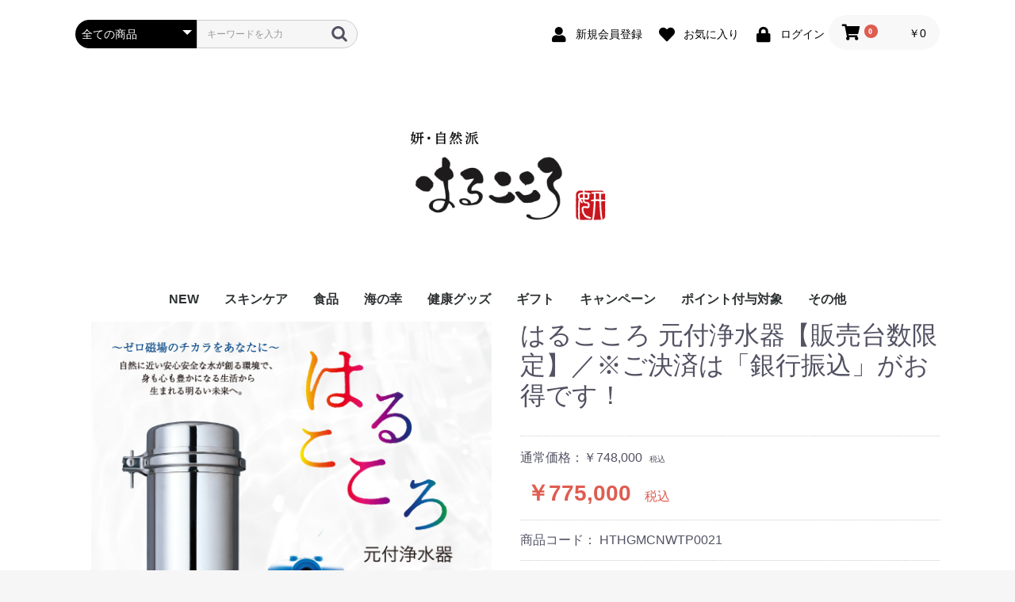

--- FILE ---
content_type: text/html; charset=UTF-8
request_url: https://shop.harucocoro.com/products/detail/338
body_size: 14352
content:
<!doctype html>
<html lang="ja">
<head prefix="og: https://ogp.me/ns# fb: https://ogp.me/ns/fb# product: https://ogp.me/ns/product#">
    <meta charset="utf-8">
    <meta name="viewport" content="width=device-width, initial-scale=1, shrink-to-fit=no">
    <meta name="eccube-csrf-token" content="9b01b99971438cffeee463b7.95MmyNbZEOULKVyQLjZoOY8LHECq4hK7NBBSNzyJw70.nMVUu4GPRLVfHh6pWwQjacJJfin1rXvCX2gWbg2-tNiV-n7xru1EhExeOw">
    <title>はるこころオンラインショップ / はるこころ 元付浄水器【販売台数限定】／※ご決済は「銀行振込」がお得です！</title>
                            <meta property="og:title" content="はるこころ 元付浄水器【販売台数限定】／※ご決済は「銀行振込」がお得です！" />
    <meta property="og:image" content="https://shop.harucocoro.com/html/upload/save_image/0119143916_65aa0b047887b.jpg" />
    <meta property="product:price:amount" content="775000"/>
    <meta property="product:price:currency" content="JPY"/>
    <meta property="product:product_link" content="https://shop.harucocoro.com/products/detail/338"/>
    <meta property="product:retailer_title" content="はるこころオンラインショップ"/>
    
<meta property="og:type" content="og:product"/>
<meta property="og:site_name" content="はるこころオンラインショップ"/>
    <meta name="description" content="
  
    
  

  ※オンラインショップのカートは「マルチ決済（クレジットカード支払）」のみ対応しています。銀行振込ご希望の方は、上記リンク先フォームからお申し込みください。


  【 購入するにあたってのお願い 】
・取付業者">
    <meta property="og:description" content="
  
    
  

  ※オンラインショップのカートは「マルチ決済（クレジットカード支払）」のみ対応しています。銀行振込ご希望の方は、上記リンク先フォームからお申し込みください。


  【 購入するにあたってのお願い 】
・取付業者"/>
                <meta property="og:url" content="https://shop.harucocoro.com/products/detail/338"/>
    <link rel="canonical" href="https://shop.harucocoro.com/products/detail/338" />
    
                    <link rel="icon" href="/html/user_data/assets/img/common/favicon.ico">
    <link rel="stylesheet" href="https://use.fontawesome.com/releases/v5.3.1/css/all.css" integrity="sha384-mzrmE5qonljUremFsqc01SB46JvROS7bZs3IO2EmfFsd15uHvIt+Y8vEf7N7fWAU" crossorigin="anonymous">
    <link rel="stylesheet" href="/html/template/default/assets/css/style.css">
    <script src="/html/bundle/front.bundle.js"></script>
        <style>

        .slick-slider {
            margin-bottom: 30px;
        }

        .slick-dots {
            position: absolute;
            bottom: -45px;
            display: block;
            width: 100%;
            padding: 0;
            list-style: none;
            text-align: center;
        }

        .slick-dots li {
            position: relative;
            display: inline-block;
            width: 20px;
            height: 20px;
            margin: 0 5px;
            padding: 0;

            cursor: pointer;
        }

        .slick-dots li button {
            font-size: 0;
            line-height: 0;
            display: block;
            width: 20px;
            height: 20px;
            padding: 5px;
            cursor: pointer;
            color: transparent;
            border: 0;
            outline: none;
            background: transparent;
        }

        .slick-dots li button:hover,
        .slick-dots li button:focus {
            outline: none;
        }

        .slick-dots li button:hover:before,
        .slick-dots li button:focus:before {
            opacity: 1;
        }

        .slick-dots li button:before {
            content: " ";
            line-height: 20px;
            position: absolute;
            top: 0;
            left: 0;
            width: 12px;
            height: 12px;
            text-align: center;
            opacity: .25;
            background-color: black;
            border-radius: 50%;

        }

        .slick-dots li.slick-active button:before {
            opacity: .75;
            background-color: black;
        }

        .slick-dots li button.thumbnail img {
            width: 0;
            height: 0;
        }

    </style>
    <script>
        $(function() {
            $.ajaxSetup({
                'headers': {
                    'ECCUBE-CSRF-TOKEN': $('meta[name="eccube-csrf-token"]').attr('content')
                }
            });
        });
    </script>
                    <!-- ▼Google Ecommerce Tag -->
                    <script>
        // Measure a view of product details. This example assumes the detail view occurs on pageload,
        dataLayer.push({ecommerce: null});  // Clear the previous ecommerce object.
        // GA4
        dataLayer.push({
            'event': 'view_item',
            'ecommerce': {
                'items': [{
                    'item_name': 'はるこころ 元付浄水器【販売台数限定】／※ご決済は「銀行振込」がお得です！',
                    'item_id': 'HTHGMCNWTP0021',
                    'price': '775000',
                    'item_category': '',
                    'quantity': '1'
                }]
            }
        });

        // UA
        dataLayer.push({
            'ecommerce': {
                'detail': {
                    'products': [{
                        'name': 'はるこころ 元付浄水器【販売台数限定】／※ご決済は「銀行振込」がお得です！',         // Name or ID is required.
                        'id': 'HTHGMCNWTP0021',
                        'price': '775000',
                        'category': '',
                    }]
                }
            }
        });
    </script>


        <!-- ▲Google Ecommerce Tag -->
    <!-- ▼Google Analytics (GA4) トラッキングタグ -->
            <!-- Google tag (gtag.js) -->
<script async src="https://www.googletagmanager.com/gtag/js?id=G-SBR69Q07GV"></script>
<script>
  window.dataLayer = window.dataLayer || [];
  function gtag(){dataLayer.push(arguments);}
  gtag('js', new Date());

  gtag('config', 'G-SBR69Q07GV');
</script>
        <!-- ▲Google Analytics (GA4) トラッキングタグ -->

                        <link rel="stylesheet" href="/html/plugin/CustomerClassPrice42/assets/css/style.css">

                <script>
  $(function() {
      let $before   = "\u003Cbutton\u0020type\u003D\u0022button\u0022\u0020class\u003D\u0022ec\u002DblockBtn\u002D\u002Daction\u0022\u0020disabled\u003D\u0022disabled\u0022\u003E\n\u0020\u0020\u0020\u0020\u0020\u0020\u8CA9\u58F2\u524D\n\u0020\u0020\u003C\/button\u003E";
      let $finished = "\u003Cbutton\u0020type\u003D\u0022button\u0022\u0020class\u003D\u0022ec\u002DblockBtn\u002D\u002Daction\u0022\u0020disabled\u003D\u0022disabled\u0022\u003E\n\u0020\u0020\u0020\u0020\u0020\u0020\u8CA9\u58F2\u7D42\u4E86\n\u0020\u0020\u003C\/button\u003E";

            
              });
</script>
                <style>
    .ec-productRole .ec-productRole__bonus_point {
        padding: 14px 0;
        border-bottom: 1px dotted #ccc;
    }
</style>

        <link rel="stylesheet" href="/html/user_data/assets/css/customize.css">
</head>
<body id="page_product_detail" class="product_page">


<div class="ec-layoutRole">
                <header class="ec-layoutRole__header">
                <!-- ▼ヘッダー(商品検索・ログインナビ・カート) -->
            <div class="ec-headerNaviRole">
    <div class="ec-headerNaviRole__left">
        <div class="ec-headerNaviRole__search">
            
<div class="ec-headerSearch">
    <form method="get" class="searchform" action="/products/list">
        <div class="ec-headerSearch__category">
            <div class="ec-select ec-select_search">
                            <select name="category_id" class="category_id"><option value="">全ての商品</option><option value="66">NEW</option><option value="9">スキンケア</option><option value="13">食品</option><option value="67">海の幸</option><option value="20">健康グッズ</option><option value="65">ギフト</option><option value="64">キャンペーン</option><option value="52">ポイント付与対象</option><option value="21">その他</option></select>
    
            </div>
        </div>
        <div class="ec-headerSearch__keyword">
            <div class="ec-input">
                <input type="search" name="name" maxlength="50" class="search-name" placeholder="キーワードを入力" />
                <button class="ec-headerSearch__keywordBtn" type="submit">
                    <div class="ec-icon">
                        <img src="/html/template/default/assets/icon/search-dark.svg" alt="">
                    </div>
                </button>
            </div>
        </div>
    </form>
</div>

        </div>
        <div class="ec-headerRole__navSP">
            
<div class="ec-headerNavSP">
    <i class="fas fa-bars"></i>
</div>
        </div>
    </div>
    <div class="ec-headerNaviRole__right">
        <div class="ec-headerNaviRole__nav">
            
<div class="ec-headerNav">
            <div class="ec-headerNav__item">
            <a href="https://shop.harucocoro.com/entry">
                <i class="ec-headerNav__itemIcon fas fa-user fa-fw"></i>
                <span class="ec-headerNav__itemLink">新規会員登録</span>
            </a>
        </div>
                    <div class="ec-headerNav__item">
                <a href="https://shop.harucocoro.com/mypage/favorite">
                    <i class="ec-headerNav__itemIcon fas fa-heart fa-fw"></i>
                    <span class="ec-headerNav__itemLink">お気に入り</span>
                </a>
            </div>
                <div class="ec-headerNav__item">
            <a href="https://shop.harucocoro.com/mypage/login">
                <i class="ec-headerNav__itemIcon fas fa-lock fa-fw"></i>
                <span class="ec-headerNav__itemLink">ログイン</span>
            </a>
        </div>
    </div>
        </div>
        <div class="ec-headerRole__cart">
            <div class="ec-cartNaviWrap">
    <div class="ec-cartNavi">
        <i class="ec-cartNavi__icon fas fa-shopping-cart">
            <span class="ec-cartNavi__badge">0</span>
        </i>
        <div class="ec-cartNavi__label">
            <div class="ec-cartNavi__price">￥0</div>
        </div>
    </div>
            <div class="ec-cartNaviNull">
            <div class="ec-cartNaviNull__message">
                <p>現在カート内に商品はございません。</p>
            </div>
        </div>
    </div>

        </div>
    </div>
</div>

        <!-- ▲ヘッダー(商品検索・ログインナビ・カート) -->
    <!-- ▼ロゴ -->
            <div class="ec-headerRole">
    <div class="ec-headerRole__title">
        <div class="ec-headerTitle">
            <div class="ec-headerTitle__title">
                <h1>
                    <a href="https://shop.harucocoro.com/">
                        <img src="/html/user_data/assets/pdf/logo-square353-200.png" alt="はるこころオンラインショップ">
                    </a>
                </h1>
            </div>
        </div>
    </div>
</div>
        <!-- ▲ロゴ -->
    <!-- ▼カテゴリナビ(PC) -->
            


<div class="ec-categoryNaviRole">
    <div class="ec-itemNav">
        <ul class="ec-itemNav__nav">
                            <li>
                            <a href="https://shop.harucocoro.com/products/list?category_id=66">
        NEW
    </a>
    
                </li>
                            <li>
                            <a href="https://shop.harucocoro.com/products/list?category_id=9">
        スキンケア
    </a>
    
                </li>
                            <li>
                            <a href="https://shop.harucocoro.com/products/list?category_id=13">
        食品
    </a>
    
                </li>
                            <li>
                            <a href="https://shop.harucocoro.com/products/list?category_id=67">
        海の幸
    </a>
    
                </li>
                            <li>
                            <a href="https://shop.harucocoro.com/products/list?category_id=20">
        健康グッズ
    </a>
    
                </li>
                            <li>
                            <a href="https://shop.harucocoro.com/products/list?category_id=65">
        ギフト
    </a>
    
                </li>
                            <li>
                            <a href="https://shop.harucocoro.com/products/list?category_id=64">
        キャンペーン
    </a>
    
                </li>
                            <li>
                            <a href="https://shop.harucocoro.com/products/list?category_id=52">
        ポイント付与対象
    </a>
    
                </li>
                            <li>
                            <a href="https://shop.harucocoro.com/products/list?category_id=21">
        その他
    </a>
    
                </li>
                    </ul>
    </div>
</div>

        <!-- ▲カテゴリナビ(PC) -->

        </header>
    
        
    <div class="ec-layoutRole__contents">
                
                
        <main class="ec-layoutRole__main">
                        
                            <div class="ec-productRole">
        <div class="ec-grid2">
            <div class="ec-grid2__cell">
                <div class="ec-sliderItemRole">

                    <div class="item_visual">
                                                    <div class="slide-item"><img src="/html/upload/save_image/0119143916_65aa0b047887b.jpg" alt="はるこころ 元付浄水器【販売台数限定】／※ご決済は「銀行振込」がお得です！" width="550" height="550"></div>
                                                    <div class="slide-item"><img src="/html/upload/save_image/0119143945_65aa0b210afc5.jpg" alt="" width="550" height="550" loading="lazy"></div>
                                                    <div class="slide-item"><img src="/html/upload/save_image/0119143932_65aa0b14484ad.jpg" alt="" width="550" height="550" loading="lazy"></div>
                                                    <div class="slide-item"><img src="/html/upload/save_image/0119143935_65aa0b177b5aa.jpg" alt="" width="550" height="550" loading="lazy"></div>
                                                    <div class="slide-item"><img src="/html/upload/save_image/0119144022_65aa0b46a5c98.jpg" alt="" width="550" height="550" loading="lazy"></div>
                                                    <div class="slide-item"><img src="/html/upload/save_image/0119144033_65aa0b514bb2a.jpg" alt="" width="550" height="550" loading="lazy"></div>
                                                    <div class="slide-item"><img src="/html/upload/save_image/0119144036_65aa0b54bcfa6.jpg" alt="" width="550" height="550" loading="lazy"></div>
                                                    <div class="slide-item"><img src="/html/upload/save_image/0119144040_65aa0b58e7a49.jpg" alt="" width="550" height="550" loading="lazy"></div>
                                                    <div class="slide-item"><img src="/html/upload/save_image/0119144044_65aa0b5c2944f.jpg" alt="" width="550" height="550" loading="lazy"></div>
                                                    <div class="slide-item"><img src="/html/upload/save_image/0119144047_65aa0b5f52be7.jpg" alt="" width="550" height="550" loading="lazy"></div>
                                            </div>
                    <div class="item_nav">
                                                    <div class="slideThumb" data-index="0"><img src="/html/upload/save_image/0119143916_65aa0b047887b.jpg" alt="" width="133" height="133" loading="lazy"></div>
                                                    <div class="slideThumb" data-index="1"><img src="/html/upload/save_image/0119143945_65aa0b210afc5.jpg" alt="" width="133" height="133" loading="lazy"></div>
                                                    <div class="slideThumb" data-index="2"><img src="/html/upload/save_image/0119143932_65aa0b14484ad.jpg" alt="" width="133" height="133" loading="lazy"></div>
                                                    <div class="slideThumb" data-index="3"><img src="/html/upload/save_image/0119143935_65aa0b177b5aa.jpg" alt="" width="133" height="133" loading="lazy"></div>
                                                    <div class="slideThumb" data-index="4"><img src="/html/upload/save_image/0119144022_65aa0b46a5c98.jpg" alt="" width="133" height="133" loading="lazy"></div>
                                                    <div class="slideThumb" data-index="5"><img src="/html/upload/save_image/0119144033_65aa0b514bb2a.jpg" alt="" width="133" height="133" loading="lazy"></div>
                                                    <div class="slideThumb" data-index="6"><img src="/html/upload/save_image/0119144036_65aa0b54bcfa6.jpg" alt="" width="133" height="133" loading="lazy"></div>
                                                    <div class="slideThumb" data-index="7"><img src="/html/upload/save_image/0119144040_65aa0b58e7a49.jpg" alt="" width="133" height="133" loading="lazy"></div>
                                                    <div class="slideThumb" data-index="8"><img src="/html/upload/save_image/0119144044_65aa0b5c2944f.jpg" alt="" width="133" height="133" loading="lazy"></div>
                                                    <div class="slideThumb" data-index="9"><img src="/html/upload/save_image/0119144047_65aa0b5f52be7.jpg" alt="" width="133" height="133" loading="lazy"></div>
                                            </div>
                </div>
            </div>
            <div class="ec-grid2__cell">
                <div class="ec-productRole__profile">
                                        <div class="ec-productRole__title">
                        <h2 class="ec-headingTitle">はるこころ 元付浄水器【販売台数限定】／※ご決済は「銀行振込」がお得です！</h2>
                    </div>
                                        <ul class="ec-productRole__tags">
                                            </ul>
                                                                                            <span class="ec-productRole__priceRegularPrice">通常価格：￥748,000</span>
                            <span class="ec-productRole__priceRegularTax">税込</span>
                                                                                    <div class="ec-productRole__price">
                                                    <div class="ec-price">
                                <span class="ec-price__price">￥775,000</span>
                                <span class="ec-price__tax">税込</span>
                            </div>
                                            </div>
                                                                <div class="ec-productRole__code">
                            商品コード： <span class="product-code-default">HTHGMCNWTP0021</span>
                        </div>
                                                                                    <div class="ec-productRole__category">
                            <div>関連カテゴリ</div>
                                                            <ul>
                                    <li>
                                                                                    <a href="https://shop.harucocoro.com/products/list?category_id=20">健康グッズ</a>                                    </li>
                                </ul>
                                                    </div>
                                        <form action="https://shop.harucocoro.com/products/add_cart/338" method="post" id="form1" name="form1">
                                                    <div class="ec-productRole__actions">
                                                                <div class="ec-numberInput"><span>数量</span>
                                    <input type="number" id="quantity" name="quantity" required="required" min="1" maxlength="9" class="form-control" value="1" />
                                    
                                </div>
                            </div>
                            <div class="ec-productRole__btn">
                                <button type="submit" class="ec-blockBtn--action add-cart">
                                    カートに入れる
                                </button>
                            </div>
                        
                        <input type="hidden" id="product_id" name="product_id" value="338" /><input type="hidden" id="ProductClass" name="ProductClass" value="344" /><input type="hidden" id="_token" name="_token" value="bd533a8b183543f5f0f5525b36d15.XDdkr-7WLi7ULFyHbDnKkbeR33P2zyVkq6836dvh4r8.LlEq4ICSZFq2FQj9BAH5wIPpqRi_pmwi2f9VgoGCkegLcC_9to4ZSrZvBQ" />
                    </form>
                    <div class="ec-modal">
                        <div class="ec-modal-overlay">
                            <div class="ec-modal-wrap">
                                <span class="ec-modal-close"><span class="ec-icon"><img src="/html/template/default/assets/icon/cross-dark.svg" alt=""/></span></span>
                                <div id="ec-modal-header" class="text-center">カートに追加しました。</div>
                                <div class="ec-modal-box">
                                    <div class="ec-role">
                                        <span class="ec-inlineBtn--cancel">お買い物を続ける</span>
                                        <a href="https://shop.harucocoro.com/cart" class="ec-inlineBtn--action">カートへ進む</a>
                                    </div>
                                </div>
                            </div>
                        </div>
                    </div>
                                            <form action="https://shop.harucocoro.com/products/add_favorite/338" method="post">
                            <div class="ec-productRole__btn">
                                                                    <button type="submit" id="favorite" class="ec-blockBtn--cancel">
                                        お気に入りに追加
                                    </button>
                                                            </div>
                        </form>
                                        
                                                            
                    <div class="ec-productRole__description"><p style="text-align:center;"><br />
  <a href="https://select-type.com/e/?id=ctNjxwZimK4"><br />
    <img src="/html/user_data/gingouform.png" alt="銀行振込フォーム" title="銀行振込フォーム" style="height:auto;" /><br />
  </a><br />
</p><br />
  ※オンラインショップのカートは「マルチ決済（クレジットカード支払）」のみ対応しています。銀行振込ご希望の方は、上記リンク先フォームからお申し込みください。<br />
<br />
<p style="color:#FF0000;font-size:18px;"><br />
  <strong>【 購入するにあたってのお願い 】</strong><br />
・取付業者さまのご紹介は弊社では行っておりません。ご自身で手配いただき、取付業者さまとよくご相談のうえご購入ください。<br />
・商品到着から1週間以降、または開封後の返品にはご対応できませんので、予めご了承ください。<br />
</p><br />
<br />
<p style="font-size:20px;font-weight:bold;text-align:center;"><br />
  〜ゼロ磁場のチカラをあなたに〜<br />
  はるこころ元付浄水器<br />
</p><br />
<p style="text-align:center;"><br />
  <img src="/html/user_data/zyosuiki/main.jpg" alt="はるこころ浄水器" title="浄水器メイン画像" style="height:auto;" /><br />
</p><br />
<p style="font-size:16px;"><br />
  浄水器に「ゼロ磁場（Zero Magnetic Field）」を用いることで、大きくなったクラスターを小さく変化させ、本来の水が持つ力をサポートします。<br />
  クラスターの変化により、余分な物質は水から取り除かれ、<strong style="color:#0000CD;">抗酸化・活性・浸透・浄化・酵素活性</strong>などの水本来の力を引き出すと考えられています。<br />
<br />
  <strong>★ゼロ磁場を取り入れた元付浄水器は、はるこころ限定のオリジナル製品です。</strong><br />
  「元付浄水器はるこころ」は、あなたのご家庭のすべてを浄化し、最も自然に近い元来の水をお届けします。<br />
<br />
  ※元付浄水器とは、水道の元栓部分に取り付けて家全体の全ての水を浄水するタイプの浄水器です。元栓直結型浄水器、元付け浄水器を指します。<br />
<br />
  <strong>・ゼロ磁場とは</strong><br />
  フェライト磁石を内蔵しています。<br />
これによりN極からS極へ飛ぶ磁界が、小さなフェライト磁石の集合によって様々な方向へ飛び、偶発的にゼロ磁場を実現します。<br />
<br />
ゼロ磁場は、磁界がゼロになることではなく、N極とS極のエネルギーの均衡が取れた状態をいいます。<br />
このゼロ磁場を水が垂直に通ると、クラスターが小さくなります。<br />
<br />
この水を飲むと、飲んだ人の体の波動に合う水に変化し、それは人体のすみずみまで浸透可能な水になります。<br />
<br />
  ※水のクラスターとは…<br />
水のクラスター形状は、人が滝を「気持ちいい」と感じる理由と関係しています。<br />
水が高所から打ちつけられ、小さくなったマイナスイオンを含む水分子が空中に舞い、呼吸と共に酵素と体内に取り込まれることで、「スッキリ・気持ちいい・癒される」と自然に感じます。<br />
この水本来のパワーは地球誕生時から自然界に存在し、家庭でも再現できます。<br />
<br />
  <strong>・逆洗浄で長期使用が可能</strong><br />
  月に1回（5〜10分程度）の逆洗浄を行うことで、ろ材に溜まった汚れを磁界の力で洗い流します。<br />
  <strong style="color:#0000CD;">★フィルター交換不要で、長くご使用いただけます。</strong><br />
</p><br />
<p style="text-align:center;"><br />
  <img src="/html/user_data/zyosuiki/Compactsetei.jpg" alt="浄水器説明" title="浄水器説明" style="height:auto;" /><br />
</p><br />
<p style="font-size:18px;text-align:center;"><br />
  <a href="https://drive.google.com/file/d/1EdB6cdy_qo-AWOKIVLcSTT2_USWAf_P7/view?pli="><br />
    <u>はるこころ元付浄水器の詳しい情報はこちらをクリック！</u><br />
  </a><br />
</p><br />
<p style="color:#FF0000;font-size:18px;"><br />
  ※購入前のお願い※ 必ずご確認ください<br />
</p><br />
<hr /><br />
<p><strong>購入までの流れ</strong></p><br />
<ol><br />
  <li><strong>取付業者さまを探す</strong><br />
    ※弊社では業者さまの紹介は行っておりません。<br />
  </li><br />
  <li><strong>打ち合わせ</strong><br />
    下記リンクよりサイズ等をご確認ください：<br />
    <a href="https://drive.google.com/file/d/1vn3I3Lxg1A3_3vk5wvwdCDD0eTEkzbv6/view?usp=sharing">サイズ等データ</a><br />
    <br />
    施工参考画像：<br />
    戸建て：<a href="https://drive.google.com/file/d/1vMygTqgWeTg1AcsBpypnn0zK3_ovqwMG/view?usp=sharing">戸建施工</a><br />
    マンション：<a href="https://drive.google.com/file/d/130qoAua4_ZTT6N3-xWM2gFwYbgZGPrzz/view?usp=sharing">マンション施工</a><br />
  </li><br />
  <li><strong>設置確認</strong><br />
    設置場所と工事内容を確認し、問題がないかチェック。<br />
  </li><br />
  <li><strong>購入申し込み</strong><br />
    ご入金確認後、商品を配送いたします。<br />
  </li><br />
</ol><br />
<p><br />
  <strong>【 分割払いをご希望の方は下記までお問い合わせください 】</strong><br />
  フリーダイヤル：0120-556-394（平日10:00〜17:00）<br />
  株式会社はるこころ　担当：松本<br />
</p>
                    </div>
                </div>
            </div>
        </div>
            </div>

                                </main>

                    </div>

        
                <footer class="ec-layoutRole__footer">
                <!-- ▼フッター -->
            <div class="ec-footerRole">
    <div class="ec-footerRole__inner">
        <ul class="ec-footerNavi">
            <li class="ec-footerNavi__link">
                <a href="https://shop.harucocoro.com/help/about">Online Shop について</a>
            </li>
            <li class="ec-footerNavi__link">
                <a href="https://harucocoro.com/" target = "_blank">公式サイトはこちら</a>
            </li>
            <li class="ec-footerNavi__link">
                <a href="https://shop.harucocoro.com/help/privacy">プライバシーポリシー</a>
            </li>
            <li class="ec-footerNavi__link">
                <a href="https://shop.harucocoro.com/help/tradelaw">特商法に基づく表記</a>
            </li>
            <li class="ec-footerNavi__link">
                <a href="https://contact.harucocoro.app/" target = "_blank">お問い合わせ</a>
            </li>
        </ul>
        <ul class="ec-footerNavi">
            <li class="ec-footerNavi__link">
                <a href="https://harucocoro.com/" target = "_blank">
                    <img src="/html/user_data/assets/img/company-2_50x50.png">
                </a>
                <a href="https://www.instagram.com/harucocoro_k/" target = "_blank">
                    <img src="/html/user_data/assets/img/instagram_w_50x50.png">
                </a>
                <a href="https://lin.ee/7VFRRWz" target = "_blank">
                    <img src="/html/user_data/assets/img/line_w_50x50.png">
                </a>
                <a href="https://www.youtube.com/@harucocoro" target = "_blank">
                    <img src="/html/user_data/assets/img/youtube_w_50x50.png">
                </a>
                <a href="https://twitter.com/harucocoro_k" target = "_blank">
                    <img src="/html/user_data/assets/img/Xlogo_50x51.png">
                </a>
                <a href="https://www.facebook.com/harucocoro" target = "_blank">
                    <img src="/html/user_data/assets/img/facebook_w_50x50.png">
                </a>
            </li>
        </ul>
        <div class="ec-footerTitle">
            <div class="ec-footerTitle__logo">
                <a href="https://shop.harucocoro.com/">はるこころオンラインショップ</a>
            </div>
            <div class="ec-footerTitle__copyright">copyright (c) はるこころオンラインショップ all rights reserved.</div>
        </div>
    </div>
</div>
        <!-- ▲フッター -->

        </footer>
    </div><!-- ec-layoutRole -->

<div class="ec-overlayRole"></div>
<div class="ec-drawerRoleClose"><i class="fas fa-times"></i></div>
<div class="ec-drawerRole">
                    <!-- ▼商品検索 -->
            
<div class="ec-headerSearch">
    <form method="get" class="searchform" action="/products/list">
        <div class="ec-headerSearch__category">
            <div class="ec-select ec-select_search">
                            <select name="category_id" class="category_id"><option value="">全ての商品</option><option value="66">NEW</option><option value="9">スキンケア</option><option value="13">食品</option><option value="67">海の幸</option><option value="20">健康グッズ</option><option value="65">ギフト</option><option value="64">キャンペーン</option><option value="52">ポイント付与対象</option><option value="21">その他</option></select>
    
            </div>
        </div>
        <div class="ec-headerSearch__keyword">
            <div class="ec-input">
                <input type="search" name="name" maxlength="50" class="search-name" placeholder="キーワードを入力" />
                <button class="ec-headerSearch__keywordBtn" type="submit">
                    <div class="ec-icon">
                        <img src="/html/template/default/assets/icon/search-dark.svg" alt="">
                    </div>
                </button>
            </div>
        </div>
    </form>
</div>

        <!-- ▲商品検索 -->
    <!-- ▼カテゴリナビ(SP) -->
            


<div class="ec-headerCategoryArea">
    <div class="ec-headerCategoryArea__heading">
        <p>カテゴリ一覧</p>
    </div>
    <div class="ec-itemNav">
        <ul class="ec-itemNav__nav">
                            <li>
                            <a href="https://shop.harucocoro.com/products/list?category_id=66">
        NEW
    </a>
    
                </li>
                            <li>
                            <a href="https://shop.harucocoro.com/products/list?category_id=9">
        スキンケア
    </a>
    
                </li>
                            <li>
                            <a href="https://shop.harucocoro.com/products/list?category_id=13">
        食品
    </a>
    
                </li>
                            <li>
                            <a href="https://shop.harucocoro.com/products/list?category_id=67">
        海の幸
    </a>
    
                </li>
                            <li>
                            <a href="https://shop.harucocoro.com/products/list?category_id=20">
        健康グッズ
    </a>
    
                </li>
                            <li>
                            <a href="https://shop.harucocoro.com/products/list?category_id=65">
        ギフト
    </a>
    
                </li>
                            <li>
                            <a href="https://shop.harucocoro.com/products/list?category_id=64">
        キャンペーン
    </a>
    
                </li>
                            <li>
                            <a href="https://shop.harucocoro.com/products/list?category_id=52">
        ポイント付与対象
    </a>
    
                </li>
                            <li>
                            <a href="https://shop.harucocoro.com/products/list?category_id=21">
        その他
    </a>
    
                </li>
                    </ul>
    </div>
</div>

        <!-- ▲カテゴリナビ(SP) -->
    <!-- ▼ログインナビ(SP) -->
            
<div class="ec-headerLinkArea">
    <div class="ec-headerLink__list">
        <a class="ec-headerLink__item" href="https://shop.harucocoro.com/cart">
            <div class="ec-headerLink__icon">
                <i class="fas fa-shopping-cart fa-fw"></i>
            </div>
            <span>カートを見る</span>
        </a>
                    <a class="ec-headerLink__item" href="https://shop.harucocoro.com/entry">
                <div class="ec-headerLink__icon">
                    <i class="fas fa-user fa-fw"></i>
                </div>
                <span>新規会員登録</span>
            </a>
                            <a class="ec-headerLink__item" href="https://shop.harucocoro.com/mypage/favorite">
                    <div class="ec-headerLink__icon">
                        <i class="fas fa-heart fa-fw"></i>
                    </div>
                    <span>お気に入り</span>
                </a>
                        <a class="ec-headerLink__item" href="https://shop.harucocoro.com/mypage/login">
                <div class="ec-headerLink__icon">
                    <i class="fas fa-lock fa-fw"></i>
                </div>
                <span>ログイン</span>
            </a>
                <a class="ec-headerLink__item" href="https://shop.harucocoro.com/user_data/delivery">
            <div class="ec-headerLink__icon">
                <i class="fas fa-home fa-fw"></i>
            </div>
            <span>配達について</span>
        </a>
        <a class="ec-headerLink__item" href="https://shop.harucocoro.com/">
            <div class="ec-headerLink__icon">
                <i class="fas fa-home fa-fw"></i>
            </div>
            <span>ホームに戻る</span>
        </a>
    </div>
</div>
        <!-- ▲ログインナビ(SP) -->

    </div>
<div class="ec-blockTopBtn pagetop">ページトップへ</div>
<script>
var eccube_lang = {
    'common.delete_confirm': "削除してもよろしいですか?",
    'front.product.out_of_stock': "ただいま品切れ中です。",
};
</script>
<script src="/html/template/default/assets/js/function.js"></script>
<script src="/html/template/default/assets/js/eccube.js"></script>
    <script>
        eccube.classCategories = {"__unselected":{"__unselected":{"name":"\u9078\u629e\u3057\u3066\u304f\u3060\u3055\u3044","product_class_id":""}},"__unselected2":{"#":{"classcategory_id2":"","name":"","stock_find":true,"price01":"680,000","price02":"704,545","price01_inc_tax":"748,000","price02_inc_tax":"775,000","price01_with_currency":"\uffe5680,000","price02_with_currency":"\uffe5704,545","price01_inc_tax_with_currency":"\uffe5748,000","price02_inc_tax_with_currency":"\uffe5775,000","product_class_id":"344","product_code":"HTHGMCNWTP0021","sale_type":"37"}}};

        // 規格2に選択肢を割り当てる。
        function fnSetClassCategories(form, classcat_id2_selected) {
            var $form = $(form);
            var product_id = $form.find('input[name=product_id]').val();
            var $sele1 = $form.find('select[name=classcategory_id1]');
            var $sele2 = $form.find('select[name=classcategory_id2]');
            eccube.setClassCategories($form, product_id, $sele1, $sele2, classcat_id2_selected);
        }

            </script>
    <script>
        $(function() {
            // bfcache無効化
            $(window).bind('pageshow', function(event) {
                if (event.originalEvent.persisted) {
                    location.reload(true);
                }
            });

            // Core Web Vital の Cumulative Layout Shift(CLS)対策のため
            // img タグに width, height が付与されている.
            // 630px 未満の画面サイズでは縦横比が壊れるための対策
            // see https://github.com/EC-CUBE/ec-cube/pull/5023
            $('.ec-grid2__cell').hide();
            var removeSize = function () {
                $('.slide-item').height('');
                $('.slide-item img')
                    .removeAttr('width')
                    .removeAttr('height')
                    .removeAttr('style');
            };
            var slickInitial = function(slick) {
                $('.ec-grid2__cell').fadeIn(1500);
                var baseHeight = $(slick.target).height();
                var baseWidth = $(slick.target).width();
                var rate = baseWidth / baseHeight;

                $('.slide-item').height(baseHeight * rate); // 余白を削除する
                // transform を使用することでCLSの影響を受けないようにする
                $('.slide-item img')
                    .css(
                        {
                            'transform-origin': 'top left',
                            'transform': 'scaleY(' + rate + ')',
                            'transition': 'transform .1s'
                        }
                    );
                // 正しいサイズに近くなったら属性を解除する
                setTimeout(removeSize, 500);
            };
            $('.item_visual').on('init', slickInitial);
            // リサイズ時は CLS の影響を受けないため属性を解除する
            $(window).resize(removeSize);
            $('.item_visual').slick({
                dots: false,
                arrows: false,
                responsive: [{
                    breakpoint: 768,
                    settings: {
                        dots: true
                    }
                }]
            });

            $('.slideThumb').on('click', function() {
                var index = $(this).attr('data-index');
                $('.item_visual').slick('slickGoTo', index, false);
            })
        });
    </script>
    <script>
        $(function() {
            $('.add-cart').on('click', function(event) {
                
                
                // 個数フォームのチェック
                if ($('#quantity').val() < 1) {
                    $('#quantity')[0].setCustomValidity('1以上で入力してください。');
                    return true;
                } else {
                    $('#quantity')[0].setCustomValidity('');
                }

                event.preventDefault();
                $form = $('#form1');
                $.ajax({
                    url: $form.attr('action'),
                    type: $form.attr('method'),
                    data: $form.serialize(),
                    dataType: 'json',
                    beforeSend: function(xhr, settings) {
                        // Buttonを無効にする
                        $('.add-cart').prop('disabled', true);
                    }
                }).done(function(data) {
                    // レスポンス内のメッセージをalertで表示
                    $.each(data.messages, function() {
                        

    var $cartBtn = $('div.ec-modal-overlay').find('a.ec-inlineBtn--action');
    $cartBtn.removeAttr('disabled');
    $cartBtn.off('click');

    // responseを判別
    if(data.product_id !== undefined) {
        var product_id = data.product_id;
        var under_quantity = data.under_quantity;

        // 最低購入数を下回る場合は、選択数量を最低購入数に変更
        if($('#quantity' + product_id).length) {
            $('#quantity' + product_id).val(under_quantity);
        } else {
            $('#quantity').val(under_quantity);
        }

        // カートに進むボタンを無効化
        $cartBtn.attr('disabled', 'disabled');
        $cartBtn.on('click', function() {
            return false;
        })
    }

    $('#ec-modal-header').text(this);


                    });

                    $('.ec-modal').show()

                    // カートブロックを更新する
                    $.ajax({
                        url: "https://shop.harucocoro.com/block/cart",
                        type: 'GET',
                        dataType: 'html'
                    }).done(function(html) {
                        $('.ec-headerRole__cart').html(html);
                    });
                }).fail(function(data) {
                    alert('カートへの追加に失敗しました。');
                }).always(function(data) {
                    // Buttonを有効にする
                    $('.add-cart').prop('disabled', false);
                });
            });
        });

        $('.ec-modal-wrap').on('click', function(e) {
            // モーダル内の処理は外側にバブリングさせない
            e.stopPropagation();
        });
        $('.ec-modal-overlay, .ec-modal, .ec-modal-close, .ec-inlineBtn--cancel').on('click', function() {
            $('.ec-modal').hide()
        });
    </script>
    <script type="application/ld+json">
    {
        "@context": "https://schema.org/",
        "@type": "Product",
        "name": "はるこころ 元付浄水器【販売台数限定】／※ご決済は「銀行振込」がお得です！",
        "image": [
                            "https://shop.harucocoro.com/html/upload/save_image/0119143916_65aa0b047887b.jpg",
                            "https://shop.harucocoro.com/html/upload/save_image/0119143945_65aa0b210afc5.jpg",
                            "https://shop.harucocoro.com/html/upload/save_image/0119143932_65aa0b14484ad.jpg",
                            "https://shop.harucocoro.com/html/upload/save_image/0119143935_65aa0b177b5aa.jpg",
                            "https://shop.harucocoro.com/html/upload/save_image/0119144022_65aa0b46a5c98.jpg",
                            "https://shop.harucocoro.com/html/upload/save_image/0119144033_65aa0b514bb2a.jpg",
                            "https://shop.harucocoro.com/html/upload/save_image/0119144036_65aa0b54bcfa6.jpg",
                            "https://shop.harucocoro.com/html/upload/save_image/0119144040_65aa0b58e7a49.jpg",
                            "https://shop.harucocoro.com/html/upload/save_image/0119144044_65aa0b5c2944f.jpg",
                            "https://shop.harucocoro.com/html/upload/save_image/0119144047_65aa0b5f52be7.jpg"
                    ],
        "description": "&lt;p style=&quot;text-align:center;&quot;&gt;  &lt;a href=&quot;https://select-type.com/e/?id=ctNjxwZimK4&quot;&gt;    &lt;img src=&quot;/html/user_data/gingouform.png&quot; alt=&quot;銀行振込フォーム&quot; title=&quot;銀行振込フォーム&quot; style=&quot;height:auto;&quot; /&gt;  &lt;/a&gt;&lt;/p&gt;  ※オンラインショップのカートは「マルチ決済（クレジットカード支払）」のみ対応しています。銀行振込ご希望の方は、上記リンク先フォームからお申し込みください。&lt;p style=&quot;color:#FF0000;fo",
                "sku": "HTHGMCNWTP0021",
                "offers": {
            "@type": "Offer",
            "url": "https://shop.harucocoro.com/products/detail/338",
            "priceCurrency": "JPY",
            "price": 775000,
            "availability": "InStock"
        }
    }
    </script>
                
<script>
    $(function () {
        $('div.ec-productRole__price').after($('.product-detail-coupon-block'));
    });
</script>


    <link rel="stylesheet" href="/html/template/default/assets/css/coupon.css">



                <script src="/html/plugin/CustomerClassPrice42/assets/js/script.js"></script>
<script>
    ccp.customerClassPrices = {"1":{"":{"#":{"customer_class_price":"704545.00","customer_class_price_inc_tax":775000}}},"2":{"":{"#":{"customer_class_price":"704545.00","customer_class_price_inc_tax":775000}}},"3":{"":{"#":{"customer_class_price":"704545.00","customer_class_price_inc_tax":775000}}},"5":{"":{"#":{"customer_class_price":"704545.00","customer_class_price_inc_tax":775000}}}};
</script>

                <div id="PointExDx_root" class="d-none">
            <div id="ec-productRole__bonus_point">
    <div class="ec-productRole__bonus_point">
    ボーナスポイント： <span id="bonus-point" class="bonus-point"></span>
</div>

</div>

    
                </div>

<script>
    window.addEventListener('DOMContentLoaded', function () {
        // Render Script
                if($('#ec-productRole__bonus_point').length) { $('.ec-productRole__code').eq(0).after($('#ec-productRole__bonus_point')); }
        
        $("#PointExDx_root").remove();
    });
</script>

    <script>
        var bonus_point = JSON.parse('{"344":{"name":"","point":0},"min":0,"max":0}');

    $(function () {

        var min = bonus_point.min;
        var max = bonus_point.max;
        var bonus_origin = '';

        // 初期値
        if(min == max && min > 0) {
            $('#bonus-point').text(min);
            bonus_origin = min;
        } else if(max > 0) {
            $('#bonus-point').text(min + " ～ " + max);
            bonus_origin = min + " ～ " + max;
        } else {
            $('#ec-productRole__bonus_point').remove();
        }

        // 再読込時
        var $gSele1 = $('#form1').find('select[name=classcategory_id1]');
        var $gSele2 = $('#form1').find('select[name=classcategory_id2]');

        if(!$gSele2.length) {
            selectBonus($('#form1'), $gSele1.val(), null);
        } else {
            selectBonus($('#form1'), $gSele1.val(), $gSele2.val());
        }

        $('select[name=classcategory_id1]').change(function () {

            var $form = $(this).parents('form');
            var $sele1 = $(this);
            var $sele2 = $form.find('select[name=classcategory_id2]');

            if(!$sele2.length) {
                selectBonus($form, $sele1.val(), null);
            } else {
                var $bonus = $form.parent().find('.bonus-point').first();
                $bonus.text(bonus_origin);
            }
        });

        $('select[name=classcategory_id2]').change(function () {

            var $form = $(this).parents('form');
            var $sele1 = $form.find('select[name=classcategory_id1]');
            var $sele2 = $(this);

            selectBonus($form, $sele1.val(), $sele2.val());
        });

        function selectBonus($form, classcat_id1, classcat_id2) {

            classcat_id2 = classcat_id2 ? classcat_id2 : '';

            var classcat2 = 'undefined';
            if (typeof eccube.classCategories[classcat_id1] !== 'undefined') {
                classcat2 = eccube.classCategories[classcat_id1]['#' + classcat_id2];
            }

            var $bonus = $form.parent().find('.bonus-point').first();

            if($bonus.length == 0) {
                return;
            }

            if (typeof classcat2 === 'undefined') {
                $bonus.text(bonus_origin);
            } else {
                product_class_id = classcat2.product_class_id;

                if(typeof bonus_point[product_class_id] !== 'undefined') {
                    $bonus.text(bonus_point[product_class_id].point);
                } else {
                    $bonus.text(bonus_origin);
                }
            }
        }
    })
</script>


    
                


<style type="text/css">

    #product_review_area {
        border-top: 1px solid #E8E8E8;
        padding-bottom: 0;
        margin-bottom: 20px;
    }

    #product_review_area .ec-rectHeading {
        cursor: pointer;
        margin-top: 20px;
        margin-bottom: 20px;
    }

    #product_review_area .ec-rectHeading.is_active i {
        transform: rotate(180deg);
    }

    #product_review_area .review_list {
        padding-left: 25px;
    }

    #product_review_area .review_list li {
        margin-bottom: 16px;
    }

    #product_review_area .review_list .review_date {
        font-weight: bold;
    }

    #product_review_area .recommend_average {
        margin-left: 16px;
        color: #DE5D50;
    }

    #product_review_area .review_list .recommend_level {
        margin-left: 16px;
        color: #DE5D50;
    }

    #product_review_area .review_list .recommend_name {
        margin-left: 16px;
    }

</style>

<script>
    $(function() {
        $('#product_review_area').appendTo($('.ec-layoutRole__main, .ec-layoutRole__mainWithColumn, .ec-layoutRole__mainBetweenColumn'));

        $('#product_review_area .ec-rectHeading').on('click', function() {
            $content = $('#reviewContent');
            if ($content.css('display') == 'none') {
                $(this).addClass('is_active');
                $content.addClass('is_active');
                $content.slideDown(300);
            } else {
                $(this).removeClass('is_active');
                $content.removeClass('is_active');
                $content.slideUp(300);
            }
            return false;
        });
    });
</script>

<!--▼レビューエリア-->
<div id="product_review_area">
    <div class="ec-role">
                
        <div class="ec-rectHeading is_active">
            <h4>この商品のレビュー
                <!--平均の星の数-->
                <span class="recommend_average">            ★★★★★
</span>
                <!--レビュー数-->
                <span>(3)</span>
                <span class="chevron pull-right">
                    <i class="fas fa-angle-up fa-lg"></i>
                </span>
            </h4>
        </div>
        <div id="reviewContent">
                            <ul class="review_list">
                                            <li>
                            <p class="review_date">
                                <!--投稿日-->
                                2024/04/01

                                <!--投稿者-->
                                <span class="recommend_name">
                                                                                            ENO さん
                                                                                    </span>

                                <!--星の数-->
                                                                                                <span class="recommend_level">
                                                        ★★★★★

                                        </span>
                            </p>

                            <!--タイトル-->
                            <strong>感動する浄水器</strong>

                            <!--レビューコメント-->
                            <p>ペットボトルの水を買い続け15年…この浄水器に出会えて本当に良かったです！水が美味しいんです。美味しい！と口に出てしまいます。お風呂でも肌にふれる感覚が優しい純水になりました。今までの人生で買って良かった物No.1です！</p>
                        </li>
                                            <li>
                            <p class="review_date">
                                <!--投稿日-->
                                2024/02/14

                                <!--投稿者-->
                                <span class="recommend_name">
                                                                                            佐久間 さん
                                                                                    </span>

                                <!--星の数-->
                                                                                                <span class="recommend_level">
                                                        ★★★★★

                                        </span>
                            </p>

                            <!--タイトル-->
                            <strong>浄水器について</strong>

                            <!--レビューコメント-->
                            <p>皮膚の乾燥が白い粉が出るくらいひどかったのですが、浄水器をつけてそれがなくなり、ピリつき感もなくなった。<br />
そもそもお風呂の空気が全然違います！<br />
<br />
逆洗浄のやり方は取り付ける時に業者に聞いておくと良いと思います。</p>
                        </li>
                                            <li>
                            <p class="review_date">
                                <!--投稿日-->
                                2024/01/23

                                <!--投稿者-->
                                <span class="recommend_name">
                                                                                            HiroA さん
                                                                                    </span>

                                <!--星の数-->
                                                                                                <span class="recommend_level">
                                                        ★★★★★

                                        </span>
                            </p>

                            <!--タイトル-->
                            <strong>やっと出会えた😍水はとっても大事💕</strong>

                            <!--レビューコメント-->
                            <p>元付浄水器　設置してホントに良かった😍<br />
今まで、キッチンだけに他社の浄水器を付けたが、ランニングコストが毎年かかる事　キッチンの限られたスペースを浄水器に占領された事　何より浄水器を通した水も、浄水器の値段の割に美味しく無い等の理由があり浄水器を辞めた。しかし、この元付け浄水器は、家全体に浄水された水を供給できるので、洗面所で顔を洗う時も、歯磨き🪥する時も、お風呂も全部浄水　何しろ美味しい💕💕　いわゆるホントの意味で五臓六腑に染み渡るお水。　もう手放せません😊</p>
                        </li>
                                    </ul>
                    </div>
        <div>
            <a href="https://shop.harucocoro.com/product_review/338/review"
               class="ec-inlineBtn--action">レビューを投稿</a>
        </div>
    </div>
</div>
<!-- ▲レビューエリア -->

                <script>
    $(function () {
        $('#RelatedProduct-product_area').appendTo($('.ec-layoutRole__main, .ec-layoutRole__mainWithColumn, .ec-layoutRole__mainBetweenColumn'));
    });
</script>

<div id="RelatedProduct-product_area" class="ec-shelfRole">
    <ul class="ec-shelfGrid">
                                                <li class="ec-shelfGrid__item">
                    <a href="https://shop.harucocoro.com/products/detail/420">
                        <p class="ec-shelfGrid__item-image">
                            <img src="/html/upload/save_image/0404142226_67ef6c92d1799.jpg">
                        </p>
                        <p>快適マイエアー（オゾン除菌消臭器）［OZ-12］／※非充電式</p>
                        <p>
                                                            ￥22,000
                                                    </p>
                    </a>
                    <span><font color="#FF0000"><b>「浄水器」または「水素吸引機」をご購入で、こちらの『快適マイエアー（オゾン除菌消臭器）』を２台プレゼント！※台数限定</b></font></span>
                </li>
                        </ul>
</div>

                <div id="UnderLimitQuantityDx_root" class="d-none">
    
    </div>

<script>
    window.addEventListener('DOMContentLoaded', function () {
        // Render Script
        
        $("#UnderLimitQuantityDx_root").remove();
    });
</script>

    <script>
        var under_limit_quantity_list = JSON.parse('{"product":{"338":1},"productClass":{"344":1}}');

    $('select[name=classcategory_id1]').change(function () {

        var $form = $(this).parents('form');
        var $sele1 = $(this);
        var $sele2 = $form.find('select[name=classcategory_id2]');

        if(!$sele2.length) {
            setUnderQuantity($form, $sele1.val(), null);
        } else {
            console.log('選択クリア');
            $form.find('[name="quantity"]').val(1);
        }
    });

    $('select[name=classcategory_id2]').change(function () {

        var $form = $(this).parents('form');
        var $sele1 = $form.find('select[name=classcategory_id1]');
        var $sele2 = $(this);

        setUnderQuantity($form, $sele1.val(), $sele2.val());
    });

    function setUnderQuantity($form, classcat_id1, classcat_id2) {

        var product_id = $form.find('[name="product_id"]').val();
        console.log('product_id=' + product_id);

        classcat_id2 = classcat_id2 ? classcat_id2 : '';

        var classcat2 = 'undefined';
        if (typeof eccube.classCategories[classcat_id1] !== 'undefined') {
            classcat2 = eccube.classCategories[classcat_id1]['#' + classcat_id2];
        }

        if (typeof classcat2 === 'undefined') {
            // 初期値設定
            console.log('初期値設定');
            var default_under_quantity = under_limit_quantity_list['product'][product_id];
            $form.find('[name="quantity"]').val(default_under_quantity);
        } else {
            var product_class_id = classcat2.product_class_id;
            if(typeof under_limit_quantity_list['productClass'][product_class_id] !== 'undefined') {
                if(under_limit_quantity_list['productClass'][product_class_id] == "") {
                    // 格納値なし
                    console.log("格納値なし");
                    $form.find('[name="quantity"]').val(1);
                } else {
                    // 値設定
                    console.log("値設定");
                    var under_quantity = under_limit_quantity_list['productClass'][product_class_id];
                    $form.find('[name="quantity"]').val(under_quantity);
                }
            } else {
                // 設定値なし
                console.log("設定値なし");
                $form.find('[name="quantity"]').val(1);
            }
        }
    }
</script>



    
    <script src="/html/user_data/assets/js/customize.js"></script>
</body>
</html>


--- FILE ---
content_type: text/css
request_url: https://shop.harucocoro.com/html/plugin/CustomerClassPrice42/assets/css/style.css
body_size: 400
content:
/*
 * This file is part of CustomerClassPrice42
 *
 * Copyright(c) Akira Kurozumi <info@a-zumi.net>
 *
 *  https://a-zumi.net
 *
 * For the full copyright and license information, please view the LICENSE
 * file that was distributed with this source code.
 */

.ec-productRole .ec-productRole__customerClassPrice {
  padding: 14px 0;
  border-bottom: 1px dotted #ccc;
}

.ec-productRole .ec-productRole__customerClassPrice .ec-price__price,
.ec-productRole .ec-productRole__customerClassPrice .ec-price__tax {
  color: #DE5D50;
}


--- FILE ---
content_type: text/css
request_url: https://shop.harucocoro.com/html/user_data/assets/css/customize.css
body_size: -48
content:
/* カスタマイズ用CSS */
.ec-orderDelivery__actions {
    display: none;
}

--- FILE ---
content_type: application/javascript
request_url: https://shop.harucocoro.com/html/plugin/CustomerClassPrice42/assets/js/script.js
body_size: 988
content:
/*
 * This file is part of CustomerClassPrice42
 *
 * Copyright(c) Akira Kurozumi <info@a-zumi.net>
 *
 *  https://a-zumi.net
 *
 * For the full copyright and license information, please view the LICENSE
 * file that was distributed with this source code.
 */

(function (window, undefined) {
  if (window.ccp === undefined) {
    window.ccp = {};
  }

  let ccp = window.ccp;

  window.ccp = ccp;

  /**
   * 規格2のプルダウンを設定する.
   */
  ccp.setCustomerClassPrices = function ($form, product_id, $sele1, $sele2) {
    if ($sele1 && $sele1.length) {
      if ($sele2 && $sele2.length) {
        ccp.changePrice($form, product_id, $sele1.val() ? $sele1.val() : '',
          $sele2.val() ? $sele2.val() : '');
      }
    }
  };

  /**
   * 規格の選択状態に応じて, フィールドを設定する.
   */
  let price_origin = [];
  ccp.changePrice = function ($form, product_id, classcat_id1, classcat_id2) {

    classcat_id2 = classcat_id2 ? classcat_id2 : '';

    let classcat2;

    // 会員価格
    const $prices = $form.parent().find('.ec-customerClassPrice');
    $prices.each(function (i, element) {
      let customer_class_id = element.dataset.id;
      let $price = element.innerText;

      if (ccp.hasOwnProperty('productCustomerClassPrices')) {
        classcat2 = ccp.productCustomerClassPrices[product_id][customer_class_id][classcat_id1]['#' + classcat_id2];
      } else {
        if (typeof ccp.customerClassPrices[customer_class_id][classcat_id1] !== 'undefined') {
          classcat2 = ccp.customerClassPrices[customer_class_id][classcat_id1]['#' + classcat_id2];
        }
      }

      if (typeof price_origin[customer_class_id] === 'undefined') {
        // 初期値を保持
        price_origin[customer_class_id] = $price;
      }

      if (typeof classcat2 === 'undefined') {
        element.innerText = price_origin[customer_class_id];
      } else {
        if (classcat2 && typeof classcat2.customer_class_price_inc_tax !== 'undefined' && String(classcat2.customer_class_price_inc_tax).length >= 1) {
          element.innerText = '￥' + classcat2.customer_class_price_inc_tax;
        } else {
          element.innerText = price_origin[customer_class_id];
        }
      }
    });
  };
})(window)

$(function () {
  // 規格1選択時
  $('select[name=classcategory_id1]').change(function () {
    const $form = $(this).parents('form');
    const product_id = $form.find('input[name=product_id]').val();
    const $sele1 = $(this);
    const $sele2 = $form.find('select[name=classcategory_id2]');

    // 規格1のみの場合
    if (!$sele2.length) {
      ccp.changePrice($form, product_id, $sele1.val(), null);
      // 規格2ありの場合
    } else {
      ccp.setCustomerClassPrices($form, product_id, $sele1, $sele2);
    }
  });
  // 規格2選択時
  $('select[name=classcategory_id2]').change(function () {
    const $form = $(this).parents('form');
    const product_id = $form.find('input[name=product_id]').val();
    const $sele1 = $form.find('select[name=classcategory_id1]');
    const $sele2 = $(this);

    ccp.changePrice($form, product_id, $sele1.val(), $sele2.val());
  });
});
